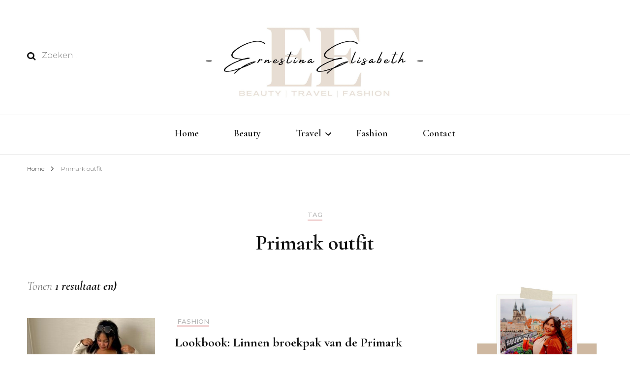

--- FILE ---
content_type: text/html; charset=UTF-8
request_url: https://www.ernestinaelisabeth.nl/index.php/tag/primark-outfit/
body_size: 11402
content:
    <!DOCTYPE html>
    <html lang="nl-NL">
    <head itemscope itemtype="http://schema.org/WebSite">
	    <meta charset="UTF-8">
    <meta name="viewport" content="width=device-width, initial-scale=1">
    <link rel="profile" href="https://gmpg.org/xfn/11">
    <meta name='robots' content='index, follow, max-image-preview:large, max-snippet:-1, max-video-preview:-1' />
	<style>img:is([sizes="auto" i], [sizes^="auto," i]) { contain-intrinsic-size: 3000px 1500px }</style>
	
	<!-- This site is optimized with the Yoast SEO plugin v22.9 - https://yoast.com/wordpress/plugins/seo/ -->
	<title>Primark outfit Archieven - Ernestina Elisabeth</title>
	<link rel="canonical" href="https://www.ernestinaelisabeth.nl/index.php/tag/primark-outfit/" />
	<meta property="og:locale" content="nl_NL" />
	<meta property="og:type" content="article" />
	<meta property="og:title" content="Primark outfit Archieven - Ernestina Elisabeth" />
	<meta property="og:url" content="https://www.ernestinaelisabeth.nl/index.php/tag/primark-outfit/" />
	<meta property="og:site_name" content="Ernestina Elisabeth" />
	<meta name="twitter:card" content="summary_large_image" />
	<script type="application/ld+json" class="yoast-schema-graph">{"@context":"https://schema.org","@graph":[{"@type":"CollectionPage","@id":"https://www.ernestinaelisabeth.nl/index.php/tag/primark-outfit/","url":"https://www.ernestinaelisabeth.nl/index.php/tag/primark-outfit/","name":"Primark outfit Archieven - Ernestina Elisabeth","isPartOf":{"@id":"https://www.ernestinaelisabeth.nl/#website"},"primaryImageOfPage":{"@id":"https://www.ernestinaelisabeth.nl/index.php/tag/primark-outfit/#primaryimage"},"image":{"@id":"https://www.ernestinaelisabeth.nl/index.php/tag/primark-outfit/#primaryimage"},"thumbnailUrl":"https://www.ernestinaelisabeth.nl/wp-content/uploads/2023/05/6383020e-3eb4-4c22-a998-027fd18634a6.jpg","breadcrumb":{"@id":"https://www.ernestinaelisabeth.nl/index.php/tag/primark-outfit/#breadcrumb"},"inLanguage":"nl-NL"},{"@type":"ImageObject","inLanguage":"nl-NL","@id":"https://www.ernestinaelisabeth.nl/index.php/tag/primark-outfit/#primaryimage","url":"https://www.ernestinaelisabeth.nl/wp-content/uploads/2023/05/6383020e-3eb4-4c22-a998-027fd18634a6.jpg","contentUrl":"https://www.ernestinaelisabeth.nl/wp-content/uploads/2023/05/6383020e-3eb4-4c22-a998-027fd18634a6.jpg","width":1920,"height":1080,"caption":"Lookbook: Linnen broekpak van de Primark"},{"@type":"BreadcrumbList","@id":"https://www.ernestinaelisabeth.nl/index.php/tag/primark-outfit/#breadcrumb","itemListElement":[{"@type":"ListItem","position":1,"name":"Home","item":"https://www.ernestinaelisabeth.nl/"},{"@type":"ListItem","position":2,"name":"Primark outfit"}]},{"@type":"WebSite","@id":"https://www.ernestinaelisabeth.nl/#website","url":"https://www.ernestinaelisabeth.nl/","name":"Ernestina Elisabeth","description":"Fashion | Beauty | Travel","publisher":{"@id":"https://www.ernestinaelisabeth.nl/#organization"},"potentialAction":[{"@type":"SearchAction","target":{"@type":"EntryPoint","urlTemplate":"https://www.ernestinaelisabeth.nl/?s={search_term_string}"},"query-input":"required name=search_term_string"}],"inLanguage":"nl-NL"},{"@type":"Organization","@id":"https://www.ernestinaelisabeth.nl/#organization","name":"Ernestina Elisabeth","url":"https://www.ernestinaelisabeth.nl/","logo":{"@type":"ImageObject","inLanguage":"nl-NL","@id":"https://www.ernestinaelisabeth.nl/#/schema/logo/image/","url":"https://www.ernestinaelisabeth.nl/wp-content/uploads/2024/01/cropped-cropped-7727b27c-8396-4769-a2f6-94b6460d69d2-1.jpg","contentUrl":"https://www.ernestinaelisabeth.nl/wp-content/uploads/2024/01/cropped-cropped-7727b27c-8396-4769-a2f6-94b6460d69d2-1.jpg","width":1829,"height":611,"caption":"Ernestina Elisabeth"},"image":{"@id":"https://www.ernestinaelisabeth.nl/#/schema/logo/image/"}}]}</script>
	<!-- / Yoast SEO plugin. -->


<link rel='dns-prefetch' href='//stats.wp.com' />
<link rel='dns-prefetch' href='//fonts.googleapis.com' />
<link rel="alternate" type="application/rss+xml" title="Ernestina Elisabeth &raquo; feed" href="https://www.ernestinaelisabeth.nl/index.php/feed/" />
<link rel="alternate" type="application/rss+xml" title="Ernestina Elisabeth &raquo; reacties feed" href="https://www.ernestinaelisabeth.nl/index.php/comments/feed/" />
<link rel="alternate" type="application/rss+xml" title="Ernestina Elisabeth &raquo; Primark outfit tag feed" href="https://www.ernestinaelisabeth.nl/index.php/tag/primark-outfit/feed/" />
<script type="text/javascript">
/* <![CDATA[ */
window._wpemojiSettings = {"baseUrl":"https:\/\/s.w.org\/images\/core\/emoji\/16.0.1\/72x72\/","ext":".png","svgUrl":"https:\/\/s.w.org\/images\/core\/emoji\/16.0.1\/svg\/","svgExt":".svg","source":{"concatemoji":"https:\/\/www.ernestinaelisabeth.nl\/wp-includes\/js\/wp-emoji-release.min.js?ver=6.8.3"}};
/*! This file is auto-generated */
!function(s,n){var o,i,e;function c(e){try{var t={supportTests:e,timestamp:(new Date).valueOf()};sessionStorage.setItem(o,JSON.stringify(t))}catch(e){}}function p(e,t,n){e.clearRect(0,0,e.canvas.width,e.canvas.height),e.fillText(t,0,0);var t=new Uint32Array(e.getImageData(0,0,e.canvas.width,e.canvas.height).data),a=(e.clearRect(0,0,e.canvas.width,e.canvas.height),e.fillText(n,0,0),new Uint32Array(e.getImageData(0,0,e.canvas.width,e.canvas.height).data));return t.every(function(e,t){return e===a[t]})}function u(e,t){e.clearRect(0,0,e.canvas.width,e.canvas.height),e.fillText(t,0,0);for(var n=e.getImageData(16,16,1,1),a=0;a<n.data.length;a++)if(0!==n.data[a])return!1;return!0}function f(e,t,n,a){switch(t){case"flag":return n(e,"\ud83c\udff3\ufe0f\u200d\u26a7\ufe0f","\ud83c\udff3\ufe0f\u200b\u26a7\ufe0f")?!1:!n(e,"\ud83c\udde8\ud83c\uddf6","\ud83c\udde8\u200b\ud83c\uddf6")&&!n(e,"\ud83c\udff4\udb40\udc67\udb40\udc62\udb40\udc65\udb40\udc6e\udb40\udc67\udb40\udc7f","\ud83c\udff4\u200b\udb40\udc67\u200b\udb40\udc62\u200b\udb40\udc65\u200b\udb40\udc6e\u200b\udb40\udc67\u200b\udb40\udc7f");case"emoji":return!a(e,"\ud83e\udedf")}return!1}function g(e,t,n,a){var r="undefined"!=typeof WorkerGlobalScope&&self instanceof WorkerGlobalScope?new OffscreenCanvas(300,150):s.createElement("canvas"),o=r.getContext("2d",{willReadFrequently:!0}),i=(o.textBaseline="top",o.font="600 32px Arial",{});return e.forEach(function(e){i[e]=t(o,e,n,a)}),i}function t(e){var t=s.createElement("script");t.src=e,t.defer=!0,s.head.appendChild(t)}"undefined"!=typeof Promise&&(o="wpEmojiSettingsSupports",i=["flag","emoji"],n.supports={everything:!0,everythingExceptFlag:!0},e=new Promise(function(e){s.addEventListener("DOMContentLoaded",e,{once:!0})}),new Promise(function(t){var n=function(){try{var e=JSON.parse(sessionStorage.getItem(o));if("object"==typeof e&&"number"==typeof e.timestamp&&(new Date).valueOf()<e.timestamp+604800&&"object"==typeof e.supportTests)return e.supportTests}catch(e){}return null}();if(!n){if("undefined"!=typeof Worker&&"undefined"!=typeof OffscreenCanvas&&"undefined"!=typeof URL&&URL.createObjectURL&&"undefined"!=typeof Blob)try{var e="postMessage("+g.toString()+"("+[JSON.stringify(i),f.toString(),p.toString(),u.toString()].join(",")+"));",a=new Blob([e],{type:"text/javascript"}),r=new Worker(URL.createObjectURL(a),{name:"wpTestEmojiSupports"});return void(r.onmessage=function(e){c(n=e.data),r.terminate(),t(n)})}catch(e){}c(n=g(i,f,p,u))}t(n)}).then(function(e){for(var t in e)n.supports[t]=e[t],n.supports.everything=n.supports.everything&&n.supports[t],"flag"!==t&&(n.supports.everythingExceptFlag=n.supports.everythingExceptFlag&&n.supports[t]);n.supports.everythingExceptFlag=n.supports.everythingExceptFlag&&!n.supports.flag,n.DOMReady=!1,n.readyCallback=function(){n.DOMReady=!0}}).then(function(){return e}).then(function(){var e;n.supports.everything||(n.readyCallback(),(e=n.source||{}).concatemoji?t(e.concatemoji):e.wpemoji&&e.twemoji&&(t(e.twemoji),t(e.wpemoji)))}))}((window,document),window._wpemojiSettings);
/* ]]> */
</script>
<style id='wp-emoji-styles-inline-css' type='text/css'>

	img.wp-smiley, img.emoji {
		display: inline !important;
		border: none !important;
		box-shadow: none !important;
		height: 1em !important;
		width: 1em !important;
		margin: 0 0.07em !important;
		vertical-align: -0.1em !important;
		background: none !important;
		padding: 0 !important;
	}
</style>
<link rel='stylesheet' id='wp-block-library-css' href='https://www.ernestinaelisabeth.nl/wp-includes/css/dist/block-library/style.min.css?ver=6.8.3' type='text/css' media='all' />
<style id='wp-block-library-inline-css' type='text/css'>
.has-text-align-justify{text-align:justify;}
</style>
<style id='classic-theme-styles-inline-css' type='text/css'>
/*! This file is auto-generated */
.wp-block-button__link{color:#fff;background-color:#32373c;border-radius:9999px;box-shadow:none;text-decoration:none;padding:calc(.667em + 2px) calc(1.333em + 2px);font-size:1.125em}.wp-block-file__button{background:#32373c;color:#fff;text-decoration:none}
</style>
<link rel='stylesheet' id='mediaelement-css' href='https://www.ernestinaelisabeth.nl/wp-includes/js/mediaelement/mediaelementplayer-legacy.min.css?ver=4.2.17' type='text/css' media='all' />
<link rel='stylesheet' id='wp-mediaelement-css' href='https://www.ernestinaelisabeth.nl/wp-includes/js/mediaelement/wp-mediaelement.min.css?ver=6.8.3' type='text/css' media='all' />
<style id='jetpack-sharing-buttons-style-inline-css' type='text/css'>
.jetpack-sharing-buttons__services-list{display:flex;flex-direction:row;flex-wrap:wrap;gap:0;list-style-type:none;margin:5px;padding:0}.jetpack-sharing-buttons__services-list.has-small-icon-size{font-size:12px}.jetpack-sharing-buttons__services-list.has-normal-icon-size{font-size:16px}.jetpack-sharing-buttons__services-list.has-large-icon-size{font-size:24px}.jetpack-sharing-buttons__services-list.has-huge-icon-size{font-size:36px}@media print{.jetpack-sharing-buttons__services-list{display:none!important}}.editor-styles-wrapper .wp-block-jetpack-sharing-buttons{gap:0;padding-inline-start:0}ul.jetpack-sharing-buttons__services-list.has-background{padding:1.25em 2.375em}
</style>
<style id='global-styles-inline-css' type='text/css'>
:root{--wp--preset--aspect-ratio--square: 1;--wp--preset--aspect-ratio--4-3: 4/3;--wp--preset--aspect-ratio--3-4: 3/4;--wp--preset--aspect-ratio--3-2: 3/2;--wp--preset--aspect-ratio--2-3: 2/3;--wp--preset--aspect-ratio--16-9: 16/9;--wp--preset--aspect-ratio--9-16: 9/16;--wp--preset--color--black: #000000;--wp--preset--color--cyan-bluish-gray: #abb8c3;--wp--preset--color--white: #ffffff;--wp--preset--color--pale-pink: #f78da7;--wp--preset--color--vivid-red: #cf2e2e;--wp--preset--color--luminous-vivid-orange: #ff6900;--wp--preset--color--luminous-vivid-amber: #fcb900;--wp--preset--color--light-green-cyan: #7bdcb5;--wp--preset--color--vivid-green-cyan: #00d084;--wp--preset--color--pale-cyan-blue: #8ed1fc;--wp--preset--color--vivid-cyan-blue: #0693e3;--wp--preset--color--vivid-purple: #9b51e0;--wp--preset--gradient--vivid-cyan-blue-to-vivid-purple: linear-gradient(135deg,rgba(6,147,227,1) 0%,rgb(155,81,224) 100%);--wp--preset--gradient--light-green-cyan-to-vivid-green-cyan: linear-gradient(135deg,rgb(122,220,180) 0%,rgb(0,208,130) 100%);--wp--preset--gradient--luminous-vivid-amber-to-luminous-vivid-orange: linear-gradient(135deg,rgba(252,185,0,1) 0%,rgba(255,105,0,1) 100%);--wp--preset--gradient--luminous-vivid-orange-to-vivid-red: linear-gradient(135deg,rgba(255,105,0,1) 0%,rgb(207,46,46) 100%);--wp--preset--gradient--very-light-gray-to-cyan-bluish-gray: linear-gradient(135deg,rgb(238,238,238) 0%,rgb(169,184,195) 100%);--wp--preset--gradient--cool-to-warm-spectrum: linear-gradient(135deg,rgb(74,234,220) 0%,rgb(151,120,209) 20%,rgb(207,42,186) 40%,rgb(238,44,130) 60%,rgb(251,105,98) 80%,rgb(254,248,76) 100%);--wp--preset--gradient--blush-light-purple: linear-gradient(135deg,rgb(255,206,236) 0%,rgb(152,150,240) 100%);--wp--preset--gradient--blush-bordeaux: linear-gradient(135deg,rgb(254,205,165) 0%,rgb(254,45,45) 50%,rgb(107,0,62) 100%);--wp--preset--gradient--luminous-dusk: linear-gradient(135deg,rgb(255,203,112) 0%,rgb(199,81,192) 50%,rgb(65,88,208) 100%);--wp--preset--gradient--pale-ocean: linear-gradient(135deg,rgb(255,245,203) 0%,rgb(182,227,212) 50%,rgb(51,167,181) 100%);--wp--preset--gradient--electric-grass: linear-gradient(135deg,rgb(202,248,128) 0%,rgb(113,206,126) 100%);--wp--preset--gradient--midnight: linear-gradient(135deg,rgb(2,3,129) 0%,rgb(40,116,252) 100%);--wp--preset--font-size--small: 13px;--wp--preset--font-size--medium: 20px;--wp--preset--font-size--large: 36px;--wp--preset--font-size--x-large: 42px;--wp--preset--spacing--20: 0.44rem;--wp--preset--spacing--30: 0.67rem;--wp--preset--spacing--40: 1rem;--wp--preset--spacing--50: 1.5rem;--wp--preset--spacing--60: 2.25rem;--wp--preset--spacing--70: 3.38rem;--wp--preset--spacing--80: 5.06rem;--wp--preset--shadow--natural: 6px 6px 9px rgba(0, 0, 0, 0.2);--wp--preset--shadow--deep: 12px 12px 50px rgba(0, 0, 0, 0.4);--wp--preset--shadow--sharp: 6px 6px 0px rgba(0, 0, 0, 0.2);--wp--preset--shadow--outlined: 6px 6px 0px -3px rgba(255, 255, 255, 1), 6px 6px rgba(0, 0, 0, 1);--wp--preset--shadow--crisp: 6px 6px 0px rgba(0, 0, 0, 1);}:where(.is-layout-flex){gap: 0.5em;}:where(.is-layout-grid){gap: 0.5em;}body .is-layout-flex{display: flex;}.is-layout-flex{flex-wrap: wrap;align-items: center;}.is-layout-flex > :is(*, div){margin: 0;}body .is-layout-grid{display: grid;}.is-layout-grid > :is(*, div){margin: 0;}:where(.wp-block-columns.is-layout-flex){gap: 2em;}:where(.wp-block-columns.is-layout-grid){gap: 2em;}:where(.wp-block-post-template.is-layout-flex){gap: 1.25em;}:where(.wp-block-post-template.is-layout-grid){gap: 1.25em;}.has-black-color{color: var(--wp--preset--color--black) !important;}.has-cyan-bluish-gray-color{color: var(--wp--preset--color--cyan-bluish-gray) !important;}.has-white-color{color: var(--wp--preset--color--white) !important;}.has-pale-pink-color{color: var(--wp--preset--color--pale-pink) !important;}.has-vivid-red-color{color: var(--wp--preset--color--vivid-red) !important;}.has-luminous-vivid-orange-color{color: var(--wp--preset--color--luminous-vivid-orange) !important;}.has-luminous-vivid-amber-color{color: var(--wp--preset--color--luminous-vivid-amber) !important;}.has-light-green-cyan-color{color: var(--wp--preset--color--light-green-cyan) !important;}.has-vivid-green-cyan-color{color: var(--wp--preset--color--vivid-green-cyan) !important;}.has-pale-cyan-blue-color{color: var(--wp--preset--color--pale-cyan-blue) !important;}.has-vivid-cyan-blue-color{color: var(--wp--preset--color--vivid-cyan-blue) !important;}.has-vivid-purple-color{color: var(--wp--preset--color--vivid-purple) !important;}.has-black-background-color{background-color: var(--wp--preset--color--black) !important;}.has-cyan-bluish-gray-background-color{background-color: var(--wp--preset--color--cyan-bluish-gray) !important;}.has-white-background-color{background-color: var(--wp--preset--color--white) !important;}.has-pale-pink-background-color{background-color: var(--wp--preset--color--pale-pink) !important;}.has-vivid-red-background-color{background-color: var(--wp--preset--color--vivid-red) !important;}.has-luminous-vivid-orange-background-color{background-color: var(--wp--preset--color--luminous-vivid-orange) !important;}.has-luminous-vivid-amber-background-color{background-color: var(--wp--preset--color--luminous-vivid-amber) !important;}.has-light-green-cyan-background-color{background-color: var(--wp--preset--color--light-green-cyan) !important;}.has-vivid-green-cyan-background-color{background-color: var(--wp--preset--color--vivid-green-cyan) !important;}.has-pale-cyan-blue-background-color{background-color: var(--wp--preset--color--pale-cyan-blue) !important;}.has-vivid-cyan-blue-background-color{background-color: var(--wp--preset--color--vivid-cyan-blue) !important;}.has-vivid-purple-background-color{background-color: var(--wp--preset--color--vivid-purple) !important;}.has-black-border-color{border-color: var(--wp--preset--color--black) !important;}.has-cyan-bluish-gray-border-color{border-color: var(--wp--preset--color--cyan-bluish-gray) !important;}.has-white-border-color{border-color: var(--wp--preset--color--white) !important;}.has-pale-pink-border-color{border-color: var(--wp--preset--color--pale-pink) !important;}.has-vivid-red-border-color{border-color: var(--wp--preset--color--vivid-red) !important;}.has-luminous-vivid-orange-border-color{border-color: var(--wp--preset--color--luminous-vivid-orange) !important;}.has-luminous-vivid-amber-border-color{border-color: var(--wp--preset--color--luminous-vivid-amber) !important;}.has-light-green-cyan-border-color{border-color: var(--wp--preset--color--light-green-cyan) !important;}.has-vivid-green-cyan-border-color{border-color: var(--wp--preset--color--vivid-green-cyan) !important;}.has-pale-cyan-blue-border-color{border-color: var(--wp--preset--color--pale-cyan-blue) !important;}.has-vivid-cyan-blue-border-color{border-color: var(--wp--preset--color--vivid-cyan-blue) !important;}.has-vivid-purple-border-color{border-color: var(--wp--preset--color--vivid-purple) !important;}.has-vivid-cyan-blue-to-vivid-purple-gradient-background{background: var(--wp--preset--gradient--vivid-cyan-blue-to-vivid-purple) !important;}.has-light-green-cyan-to-vivid-green-cyan-gradient-background{background: var(--wp--preset--gradient--light-green-cyan-to-vivid-green-cyan) !important;}.has-luminous-vivid-amber-to-luminous-vivid-orange-gradient-background{background: var(--wp--preset--gradient--luminous-vivid-amber-to-luminous-vivid-orange) !important;}.has-luminous-vivid-orange-to-vivid-red-gradient-background{background: var(--wp--preset--gradient--luminous-vivid-orange-to-vivid-red) !important;}.has-very-light-gray-to-cyan-bluish-gray-gradient-background{background: var(--wp--preset--gradient--very-light-gray-to-cyan-bluish-gray) !important;}.has-cool-to-warm-spectrum-gradient-background{background: var(--wp--preset--gradient--cool-to-warm-spectrum) !important;}.has-blush-light-purple-gradient-background{background: var(--wp--preset--gradient--blush-light-purple) !important;}.has-blush-bordeaux-gradient-background{background: var(--wp--preset--gradient--blush-bordeaux) !important;}.has-luminous-dusk-gradient-background{background: var(--wp--preset--gradient--luminous-dusk) !important;}.has-pale-ocean-gradient-background{background: var(--wp--preset--gradient--pale-ocean) !important;}.has-electric-grass-gradient-background{background: var(--wp--preset--gradient--electric-grass) !important;}.has-midnight-gradient-background{background: var(--wp--preset--gradient--midnight) !important;}.has-small-font-size{font-size: var(--wp--preset--font-size--small) !important;}.has-medium-font-size{font-size: var(--wp--preset--font-size--medium) !important;}.has-large-font-size{font-size: var(--wp--preset--font-size--large) !important;}.has-x-large-font-size{font-size: var(--wp--preset--font-size--x-large) !important;}
:where(.wp-block-post-template.is-layout-flex){gap: 1.25em;}:where(.wp-block-post-template.is-layout-grid){gap: 1.25em;}
:where(.wp-block-columns.is-layout-flex){gap: 2em;}:where(.wp-block-columns.is-layout-grid){gap: 2em;}
:root :where(.wp-block-pullquote){font-size: 1.5em;line-height: 1.6;}
</style>
<link rel='stylesheet' id='contact-form-7-css' href='https://www.ernestinaelisabeth.nl/wp-content/plugins/contact-form-7/includes/css/styles.css?ver=5.9.6' type='text/css' media='all' />
<link rel='stylesheet' id='owl-carousel-css' href='https://www.ernestinaelisabeth.nl/wp-content/themes/blossom-fashion/css/owl.carousel.min.css?ver=2.2.1' type='text/css' media='all' />
<link rel='stylesheet' id='animate-css' href='https://www.ernestinaelisabeth.nl/wp-content/themes/blossom-fashion/css/animate.min.css?ver=3.5.2' type='text/css' media='all' />
<link rel='stylesheet' id='blossom-fashion-google-fonts-css' href='https://fonts.googleapis.com/css?family=Montserrat%3A100%2C200%2C300%2Cregular%2C500%2C600%2C700%2C800%2C900%2C100italic%2C200italic%2C300italic%2Citalic%2C500italic%2C600italic%2C700italic%2C800italic%2C900italic%7CCormorant+Garamond%3A300%2C300italic%2Cregular%2Citalic%2C500%2C500italic%2C600%2C600italic%2C700%2C700italic%7CRufina%3Aregular' type='text/css' media='all' />
<link rel='stylesheet' id='blossom-fashion-style-css' href='https://www.ernestinaelisabeth.nl/wp-content/themes/blossom-fashion/style.css?ver=1.4.3' type='text/css' media='all' />
<style id='blossom-fashion-style-inline-css' type='text/css'>

     
    .content-newsletter .blossomthemes-email-newsletter-wrapper.bg-img:after,
    .widget_blossomthemes_email_newsletter_widget .blossomthemes-email-newsletter-wrapper:after{
        background: rgba(241, 211, 211, 0.8);
    }
    
    /*Typography*/

    body,
    button,
    input,
    select,
    optgroup,
    textarea{
        font-family : Montserrat;
        font-size   : 16px;        
    }
    
    .site-title{
        font-size   : 120px;
        font-family : Rufina;
        font-weight : 400;
        font-style  : normal;
    }
    
    /*Color Scheme*/
    a,
    .site-header .social-networks li a:hover,
    .site-title a:hover,
    .banner .text-holder .cat-links a:hover,
	.shop-section .shop-slider .item h3 a:hover,
	#primary .post .entry-header .cat-links a:hover,
	#primary .post .entry-header .entry-meta a:hover,
	#primary .post .entry-footer .social-networks li a:hover,
	.widget ul li a:hover,
	.widget_bttk_author_bio .author-bio-socicons ul li a:hover,
	.widget_bttk_popular_post ul li .entry-header .entry-title a:hover,
	.widget_bttk_pro_recent_post ul li .entry-header .entry-title a:hover,
	.widget_bttk_popular_post ul li .entry-header .entry-meta a:hover,
	.widget_bttk_pro_recent_post ul li .entry-header .entry-meta a:hover,
	.bottom-shop-section .bottom-shop-slider .item .product-category a:hover,
	.bottom-shop-section .bottom-shop-slider .item h3 a:hover,
	.instagram-section .header .title a:hover,
	.site-footer .widget ul li a:hover,
	.site-footer .widget_bttk_popular_post ul li .entry-header .entry-title a:hover,
	.site-footer .widget_bttk_pro_recent_post ul li .entry-header .entry-title a:hover,
	.single .single-header .site-title:hover,
	.single .single-header .right .social-share .social-networks li a:hover,
	.comments-area .comment-body .fn a:hover,
	.comments-area .comment-body .comment-metadata a:hover,
	.page-template-contact .contact-details .contact-info-holder .col .icon-holder,
	.page-template-contact .contact-details .contact-info-holder .col .text-holder h3 a:hover,
	.page-template-contact .contact-details .contact-info-holder .col .social-networks li a:hover,
    #secondary .widget_bttk_description_widget .social-profile li a:hover,
    #secondary .widget_bttk_contact_social_links .social-networks li a:hover,
    .site-footer .widget_bttk_contact_social_links .social-networks li a:hover,
    .site-footer .widget_bttk_description_widget .social-profile li a:hover,
    .portfolio-sorting .button:hover,
    .portfolio-sorting .button.is-checked,
    .portfolio-item .portfolio-cat a:hover,
    .entry-header .portfolio-cat a:hover,
    .single-blossom-portfolio .post-navigation .nav-previous a:hover,
	.single-blossom-portfolio .post-navigation .nav-next a:hover, 
	.entry-content a:hover,
	.entry-summary a:hover,
	.page-content a:hover,
	.comment-content a:hover,
	.widget .textwidget a:hover{
		color: #f1d3d3;
	}

	.site-header .tools .cart .number,
	.shop-section .header .title:after,
	.header-two .header-t,
	.header-six .header-t,
	.header-eight .header-t,
	.shop-section .shop-slider .item .product-image .btn-add-to-cart:hover,
	.widget .widget-title:before,
	.widget .widget-title:after,
	.widget_calendar caption,
	.widget_bttk_popular_post .style-two li:after,
	.widget_bttk_popular_post .style-three li:after,
	.widget_bttk_pro_recent_post .style-two li:after,
	.widget_bttk_pro_recent_post .style-three li:after,
	.instagram-section .header .title:before,
	.instagram-section .header .title:after,
	#primary .post .entry-content .pull-left:after,
	#primary .page .entry-content .pull-left:after,
	#primary .post .entry-content .pull-right:after,
	#primary .page .entry-content .pull-right:after,
	.page-template-contact .contact-details .contact-info-holder h2:after,
    .widget_bttk_image_text_widget ul li .btn-readmore:hover,
    #secondary .widget_bttk_icon_text_widget .text-holder .btn-readmore:hover,
    #secondary .widget_blossomtheme_companion_cta_widget .btn-cta:hover,
    #secondary .widget_blossomtheme_featured_page_widget .text-holder .btn-readmore:hover, 
    .widget_tag_cloud .tagcloud a:hover,
    .single #primary .post .entry-footer .tags a:hover,
 	#primary .post .entry-footer .tags a:hover,
 	.error-holder .text-holder .btn-home:hover,
 	.site-footer .widget_tag_cloud .tagcloud a:hover,
 	.site-footer .widget_bttk_author_bio .text-holder .readmore:hover,
 	.main-navigation ul li:after,
 	#primary .post .btn-readmore:hover,
 	.widget_bttk_author_bio .text-holder .readmore:hover,
 	.widget_bttk_image_text_widget ul li .btn-readmore:hover,
	 .widget_tag_cloud .tagcloud a:hover, 
	 .instagram-section .profile-link::before, 
	 .instagram-section .profile-link::after,	 
	 .widget_calendar table tbody td a{
		background: #f1d3d3;
	}
    
    .banner .text-holder .cat-links a,
	#primary .post .entry-header .cat-links a,
	.widget_bttk_popular_post .style-two li .entry-header .cat-links a,
	.widget_bttk_pro_recent_post .style-two li .entry-header .cat-links a,
	.widget_bttk_popular_post .style-three li .entry-header .cat-links a,
	.widget_bttk_pro_recent_post .style-three li .entry-header .cat-links a,
	.page-header span,
	.page-template-contact .top-section .section-header span,
    .portfolio-item .portfolio-cat a,
    .entry-header .portfolio-cat a{
		border-bottom-color: #f1d3d3;
	}

	.banner .text-holder .title a,
	.header-four .main-navigation ul li a,
	.header-four .main-navigation ul ul li a,
	#primary .post .entry-header .entry-title a,
    .portfolio-item .portfolio-img-title a{
		background-image: linear-gradient(180deg, transparent 96%, #f1d3d3 0);
	}

	.widget_bttk_social_links ul li a:hover{
		border-color: #f1d3d3;
	}

	button:hover,
	input[type="button"]:hover,
	input[type="reset"]:hover,
	input[type="submit"]:hover{
		background: #f1d3d3;
		border-color: #f1d3d3;
	}

	#primary .post .btn-readmore:hover{
		background: #f1d3d3;
	}

	@media only screen and (min-width: 1025px){
		.main-navigation ul li:after{
			background: #f1d3d3;
		}
	}

    @media screen and (max-width: 1024px) {
        #toggle-button, 
        .main-navigation ul, 
        .site-header .nav-holder .form-holder .search-form input[type="search"] {
            font-family: Cormorant Garamond;
        }
	}
	
	@media only screen and (max-width:1024px) {
		.mobile-menu ul li a {
			background-image : linear-gradient(180deg, transparent 93%, #f1d3d3 ); 
	   }
	}
    
    /*Typography*/

	.main-navigation ul,
	.banner .text-holder .title,
	.top-section .newsletter .blossomthemes-email-newsletter-wrapper .text-holder h3,
	.shop-section .header .title,
	#primary .post .entry-header .entry-title,
	#primary .post .post-shope-holder .header .title,
	.widget_bttk_author_bio .title-holder,
	.widget_bttk_popular_post ul li .entry-header .entry-title,
	.widget_bttk_pro_recent_post ul li .entry-header .entry-title,
	.widget-area .widget_blossomthemes_email_newsletter_widget .text-holder h3,
	.bottom-shop-section .bottom-shop-slider .item h3,
	.page-title,
	#primary .post .entry-content blockquote,
	#primary .page .entry-content blockquote,
	#primary .post .entry-content .dropcap,
	#primary .page .entry-content .dropcap,
	#primary .post .entry-content .pull-left,
	#primary .page .entry-content .pull-left,
	#primary .post .entry-content .pull-right,
	#primary .page .entry-content .pull-right,
	#primary .post .entry-content h1, 
    #primary .page .entry-content h1, 
    #primary .post .entry-content h2, 
    #primary .page .entry-content h2, 
    #primary .post .entry-content h3, 
    #primary .page .entry-content h3, 
    #primary .post .entry-content h4, 
    #primary .page .entry-content h4, 
    #primary .post .entry-content h5, 
    #primary .page .entry-content h5, 
    #primary .post .entry-content h6, 
    #primary .page .entry-content h6
	.author-section .text-holder .title,
	.single .newsletter .blossomthemes-email-newsletter-wrapper .text-holder h3,
	.related-posts .title, .popular-posts .title,
	.comments-area .comments-title,
	.comments-area .comment-reply-title,
	.single .single-header .title-holder .post-title,
    .portfolio-text-holder .portfolio-img-title,
    .portfolio-holder .entry-header .entry-title,
    .related-portfolio-title, 
    .related-portfolio-title, .search .top-section .search-form input[type="search"], 
    .archive #primary .post-count, .search #primary .post-count, 
    .archive #primary .post .entry-header .entry-title, .archive #primary .blossom-portfolio .entry-title, .search #primary .search-post .entry-header .entry-title, 
    .widget_bttk_posts_category_slider_widget .carousel-title .title, 
    .archive.author .top-section .text-holder .author-title, 
    .search #primary .page .entry-header .entry-title, 
    .error-holder .text-holder h2, 
    .error-holder .recent-posts .title, 
    .error-holder .recent-posts .post .entry-header .entry-title, 
    .site-footer .widget_blossomthemes_email_newsletter_widget .text-holder h3{
		font-family: Cormorant Garamond;
	}
</style>
<script type="text/javascript" src="https://www.ernestinaelisabeth.nl/wp-includes/js/jquery/jquery.min.js?ver=3.7.1" id="jquery-core-js"></script>
<script type="text/javascript" src="https://www.ernestinaelisabeth.nl/wp-includes/js/jquery/jquery-migrate.min.js?ver=3.4.1" id="jquery-migrate-js"></script>
<link rel="https://api.w.org/" href="https://www.ernestinaelisabeth.nl/index.php/wp-json/" /><link rel="alternate" title="JSON" type="application/json" href="https://www.ernestinaelisabeth.nl/index.php/wp-json/wp/v2/tags/695" /><link rel="EditURI" type="application/rsd+xml" title="RSD" href="https://www.ernestinaelisabeth.nl/xmlrpc.php?rsd" />
<meta name="generator" content="WordPress 6.8.3" />
		<!-- Custom Logo: hide header text -->
		<style id="custom-logo-css" type="text/css">
			.site-title, .site-description {
				position: absolute;
				clip-path: inset(50%);
			}
		</style>
		   <script type="text/javascript">
   var _gaq = _gaq || [];
   _gaq.push(['_setAccount', 'UA-187510702-1']);
   _gaq.push(['_trackPageview']);
   (function() {
   var ga = document.createElement('script'); ga.type = 'text/javascript'; ga.async = true;
   ga.src = ('https:' == document.location.protocol ? 'https://ssl' : 'http://www') + '.google-analytics.com/ga.js';
   var s = document.getElementsByTagName('script')[0]; s.parentNode.insertBefore(ga, s);
   })();
   </script>
	<style>img#wpstats{display:none}</style>
		<link rel="icon" href="https://www.ernestinaelisabeth.nl/wp-content/uploads/2023/04/cropped-Logo-EE-32x32.png" sizes="32x32" />
<link rel="icon" href="https://www.ernestinaelisabeth.nl/wp-content/uploads/2023/04/cropped-Logo-EE-192x192.png" sizes="192x192" />
<link rel="apple-touch-icon" href="https://www.ernestinaelisabeth.nl/wp-content/uploads/2023/04/cropped-Logo-EE-180x180.png" />
<meta name="msapplication-TileImage" content="https://www.ernestinaelisabeth.nl/wp-content/uploads/2023/04/cropped-Logo-EE-270x270.png" />
</head>

<body data-rsssl=1 class="archive tag tag-primark-outfit tag-695 wp-custom-logo wp-theme-blossom-fashion hfeed rightsidebar" itemscope itemtype="http://schema.org/WebPage">

    <div id="page" class="site"><a aria-label="Ga naar de inhoud" class="skip-link" href="#content">Ga naar de inhoud</a>
        <header class="site-header" itemscope itemtype="http://schema.org/WPHeader" itemscope itemtype="http://schema.org/WPHeader">
		<div class="header-holder">
			<div class="header-t">
				<div class="container">
					<div class="row">
						<div class="col">
							<form role="search" method="get" class="search-form" action="https://www.ernestinaelisabeth.nl/">
				<label>
					<span class="screen-reader-text">Zoeken naar:</span>
					<input type="search" class="search-field" placeholder="Zoeken &hellip;" value="" name="s" />
				</label>
				<input type="submit" class="search-submit" value="Zoeken" />
			</form>						</div>
						<div class="col">
							<div class="text-logo" itemscope itemtype="http://schema.org/Organization">
								<a href="https://www.ernestinaelisabeth.nl/" class="custom-logo-link" rel="home"><img width="1829" height="611" src="https://www.ernestinaelisabeth.nl/wp-content/uploads/2024/01/cropped-cropped-7727b27c-8396-4769-a2f6-94b6460d69d2-1.jpg" class="custom-logo" alt="Ernestina Elisabeth" decoding="async" fetchpriority="high" srcset="https://www.ernestinaelisabeth.nl/wp-content/uploads/2024/01/cropped-cropped-7727b27c-8396-4769-a2f6-94b6460d69d2-1.jpg 1829w, https://www.ernestinaelisabeth.nl/wp-content/uploads/2024/01/cropped-cropped-7727b27c-8396-4769-a2f6-94b6460d69d2-1-300x100.jpg 300w, https://www.ernestinaelisabeth.nl/wp-content/uploads/2024/01/cropped-cropped-7727b27c-8396-4769-a2f6-94b6460d69d2-1-1024x342.jpg 1024w, https://www.ernestinaelisabeth.nl/wp-content/uploads/2024/01/cropped-cropped-7727b27c-8396-4769-a2f6-94b6460d69d2-1-768x257.jpg 768w, https://www.ernestinaelisabeth.nl/wp-content/uploads/2024/01/cropped-cropped-7727b27c-8396-4769-a2f6-94b6460d69d2-1-1536x513.jpg 1536w, https://www.ernestinaelisabeth.nl/wp-content/uploads/2024/01/cropped-cropped-7727b27c-8396-4769-a2f6-94b6460d69d2-1-180x60.jpg 180w" sizes="(max-width: 1829px) 100vw, 1829px" /></a>
                                    <div class="site-title-wrap">
                                                                             <p class="site-title" itemprop="name"><a href="https://www.ernestinaelisabeth.nl/" rel="home" itemprop="url">Ernestina Elisabeth</a></p>
                                                                            <p class="site-description">Fashion | Beauty | Travel</p>
                                                                        </div>                                    
							</div>
						</div>
						<div class="col">
							<div class="tools">
															</div>
						</div>
					</div>
				</div>
			</div>
		</div>
		<div class="nav-holder">
			<div class="container">
				<div class="overlay"></div>
    			<button aria-label="primair menu toggle" id="toggle-button" data-toggle-target=".main-menu-modal" data-toggle-body-class="showing-main-menu-modal" aria-expanded="false" data-set-focus=".close-main-nav-toggle">
    				<span></span>
    			</button>
				<nav id="site-navigation" class="main-navigation" itemscope itemtype="http://schema.org/SiteNavigationElement">
                    <div class="primary-menu-list main-menu-modal cover-modal" data-modal-target-string=".main-menu-modal">
                        <button class="btn-close-menu close-main-nav-toggle" data-toggle-target=".main-menu-modal" data-toggle-body-class="showing-main-menu-modal" aria-expanded="false" data-set-focus=".main-menu-modal"><span></span></button>
                        <div class="mobile-menu" aria-label="Mobiel">
                			<div class="menu-primair-container"><ul id="primary-menu" class="main-menu-modal"><li id="menu-item-328" class="menu-item menu-item-type-custom menu-item-object-custom menu-item-home menu-item-328"><a href="https://www.ernestinaelisabeth.nl">Home</a></li>
<li id="menu-item-324" class="menu-item menu-item-type-taxonomy menu-item-object-category menu-item-324"><a href="https://www.ernestinaelisabeth.nl/index.php/category/beauty/">Beauty</a></li>
<li id="menu-item-326" class="menu-item menu-item-type-taxonomy menu-item-object-category menu-item-has-children menu-item-326"><a href="https://www.ernestinaelisabeth.nl/index.php/category/reizen/">Travel</a>
<ul class="sub-menu">
	<li id="menu-item-2482" class="menu-item menu-item-type-taxonomy menu-item-object-category menu-item-has-children menu-item-2482"><a href="https://www.ernestinaelisabeth.nl/index.php/category/europa/">Europa</a>
	<ul class="sub-menu">
		<li id="menu-item-2483" class="menu-item menu-item-type-taxonomy menu-item-object-post_tag menu-item-2483"><a href="https://www.ernestinaelisabeth.nl/index.php/tag/griekenland/">Griekenland</a></li>
		<li id="menu-item-2484" class="menu-item menu-item-type-taxonomy menu-item-object-post_tag menu-item-2484"><a href="https://www.ernestinaelisabeth.nl/index.php/tag/engeland/">Engeland</a></li>
		<li id="menu-item-2485" class="menu-item menu-item-type-taxonomy menu-item-object-post_tag menu-item-2485"><a href="https://www.ernestinaelisabeth.nl/index.php/tag/frankrijk/">Frankrijk</a></li>
		<li id="menu-item-2486" class="menu-item menu-item-type-taxonomy menu-item-object-post_tag menu-item-2486"><a href="https://www.ernestinaelisabeth.nl/index.php/tag/tsjechie/">Tsjechië</a></li>
		<li id="menu-item-2489" class="menu-item menu-item-type-taxonomy menu-item-object-post_tag menu-item-2489"><a href="https://www.ernestinaelisabeth.nl/index.php/tag/spanje/">Spanje</a></li>
		<li id="menu-item-2490" class="menu-item menu-item-type-taxonomy menu-item-object-post_tag menu-item-2490"><a href="https://www.ernestinaelisabeth.nl/index.php/tag/italie/">Italië</a></li>
		<li id="menu-item-2491" class="menu-item menu-item-type-taxonomy menu-item-object-post_tag menu-item-2491"><a href="https://www.ernestinaelisabeth.nl/index.php/tag/portugal/">Portugal</a></li>
	</ul>
</li>
	<li id="menu-item-2487" class="menu-item menu-item-type-taxonomy menu-item-object-category menu-item-has-children menu-item-2487"><a href="https://www.ernestinaelisabeth.nl/index.php/category/afrika/">Afrika</a>
	<ul class="sub-menu">
		<li id="menu-item-2488" class="menu-item menu-item-type-taxonomy menu-item-object-post_tag menu-item-2488"><a href="https://www.ernestinaelisabeth.nl/index.php/tag/egypte/">Egypte</a></li>
	</ul>
</li>
</ul>
</li>
<li id="menu-item-1419" class="menu-item menu-item-type-taxonomy menu-item-object-category menu-item-1419"><a href="https://www.ernestinaelisabeth.nl/index.php/category/fashion/">Fashion</a></li>
<li id="menu-item-2273" class="menu-item menu-item-type-post_type menu-item-object-page menu-item-2273"><a href="https://www.ernestinaelisabeth.nl/index.php/contact/">Contact</a></li>
</ul></div>                        </div>
                    </div>
        		</nav><!-- #site-navigation -->
                <div class="tools">
					<div class="form-section">
						<button aria-label="zoek toggle" id="btn-search" data-toggle-target=".search-modal" data-toggle-body-class="showing-search-modal" data-set-focus=".search-modal .search-field" aria-expanded="false"><i class="fa fa-search"></i></button>
                        <div class="form-holder search-modal cover-modal" data-modal-target-string=".search-modal">
                            <div class="header-search-inner-wrap">
                                <form role="search" method="get" class="search-form" action="https://www.ernestinaelisabeth.nl/">
				<label>
					<span class="screen-reader-text">Zoeken naar:</span>
					<input type="search" class="search-field" placeholder="Zoeken &hellip;" value="" name="s" />
				</label>
				<input type="submit" class="search-submit" value="Zoeken" />
			</form>                                <button class="btn-close-form" data-toggle-target=".search-modal" data-toggle-body-class="showing-search-modal" data-set-focus=".search-modal .search-field" aria-expanded="false">
                                    <span></span>
                                </button><!-- .search-toggle -->
                            </div>
                        </div>
					</div>
                    					
				</div>
			</div>
		</div>
	</header>
            <div class="top-bar">
    		<div class="container">
            <div class="breadcrumb-wrapper">
                <div id="crumbs" itemscope itemtype="http://schema.org/BreadcrumbList"> 
                    <span itemprop="itemListElement" itemscope itemtype="http://schema.org/ListItem">
                        <a itemprop="item" href="https://www.ernestinaelisabeth.nl"><span itemprop="name">Home</span></a>
                        <meta itemprop="position" content="1" />
                        <span class="separator"><span class="separator"><i class="fa fa-angle-right"></i></span></span>
                    </span><span class="current" itemprop="itemListElement" itemscope itemtype="http://schema.org/ListItem"><a itemprop="item" href="https://www.ernestinaelisabeth.nl/index.php/tag/primark-outfit/"><span itemprop="name">Primark outfit</span></a><meta itemprop="position" content="2" /></span></div></div><!-- .breadcrumb-wrapper -->    		</div>
    	</div>   
        <div id="content" class="site-content">    <div class="container">
            <div class="page-header">
			<span>Tag </span> <h1 class="page-title">Primark outfit</h1>		</div>
        <div class="row">
	<div id="primary" class="content-area">
		
        <span class="post-count">Tonen<strong> 1 resultaat en) </strong></span>        
        <main id="main" class="site-main">

		
<article id="post-1529" class="post-1529 post type-post status-publish format-standard has-post-thumbnail hentry category-fashion tag-ernestinaelisabeth-nl tag-fashion-blog tag-fashion-blogger tag-linnen-broekpak tag-linnen-look tag-lookbook tag-nieuw-bericht tag-nieuwe-outfit tag-plussize-fashion tag-primark tag-primark-outfit tag-review tag-zomer-outfit tag-zomers-kantooroutfit" itemscope itemtype="https://schema.org/Blog">
	
    <a href="https://www.ernestinaelisabeth.nl/index.php/2023/05/26/lookbook-linnen-broekpak-van-de-primark/" class="post-thumbnail"><img width="260" height="146" src="https://www.ernestinaelisabeth.nl/wp-content/uploads/2023/05/6383020e-3eb4-4c22-a998-027fd18634a6.jpg" class="attachment-blossom-fashion-blog-archive size-blossom-fashion-blog-archive wp-post-image" alt="Lookbook: Linnen broekpak van de Primark" decoding="async" srcset="https://www.ernestinaelisabeth.nl/wp-content/uploads/2023/05/6383020e-3eb4-4c22-a998-027fd18634a6.jpg 1920w, https://www.ernestinaelisabeth.nl/wp-content/uploads/2023/05/6383020e-3eb4-4c22-a998-027fd18634a6-300x169.jpg 300w, https://www.ernestinaelisabeth.nl/wp-content/uploads/2023/05/6383020e-3eb4-4c22-a998-027fd18634a6-1024x576.jpg 1024w, https://www.ernestinaelisabeth.nl/wp-content/uploads/2023/05/6383020e-3eb4-4c22-a998-027fd18634a6-768x432.jpg 768w, https://www.ernestinaelisabeth.nl/wp-content/uploads/2023/05/6383020e-3eb4-4c22-a998-027fd18634a6-1536x864.jpg 1536w, https://www.ernestinaelisabeth.nl/wp-content/uploads/2023/05/6383020e-3eb4-4c22-a998-027fd18634a6-107x60.jpg 107w, https://www.ernestinaelisabeth.nl/wp-content/uploads/2023/05/6383020e-3eb4-4c22-a998-027fd18634a6-840x473.jpg 840w" sizes="(max-width: 260px) 100vw, 260px" /></a>    
    <div class="text-holder">
        <header class="entry-header">
		<span class="cat-links" itemprop="about"><a href="https://www.ernestinaelisabeth.nl/index.php/category/fashion/" rel="category tag">Fashion</a></span><h2 class="entry-title"><a href="https://www.ernestinaelisabeth.nl/index.php/2023/05/26/lookbook-linnen-broekpak-van-de-primark/" rel="bookmark">Lookbook: Linnen broekpak van de Primark</a></h2><div class="entry-meta"><span class="byline" itemprop="author" itemscope itemtype="https://schema.org/Person">door <span itemprop="name"><a class="url fn n" href="https://www.ernestinaelisabeth.nl/index.php/author/admin/" itemprop="url">Ernestina</a></span></span><span class="comments"><i class="fa fa-comment-o"></i><a href="https://www.ernestinaelisabeth.nl/index.php/2023/05/26/lookbook-linnen-broekpak-van-de-primark/#respond">Laat een reactie achter <span class="screen-reader-text">op Lookbook: Linnen broekpak van de Primark</span></a></span></div>	</header>         
        <div class="entry-content" itemprop="text">
		<p>Met de wisseling van het seizoen was het nodig tijd om mijn kledingkast even op te frissen. Veel items waren inmiddels toe aan vervanging of pasten niet meer bij mijn huidige stijl. Dus ging ik voor het eerst in een lange tijd op een shopping spree en kocht meerdere fijne zomeritems waaronder dit linnen broekpak &hellip; </p>
	</div><!-- .entry-content -->
    	<footer class="entry-footer">
			</footer><!-- .entry-footer -->
	    </div>

</article><!-- #post-1529 -->

		</main><!-- #main -->
        
                
	</div><!-- #primary -->


<aside id="secondary" class="widget-area" itemscope itemtype="http://schema.org/WPSideBar">
	<section id="media_image-8" class="widget widget_media_image"><a href="https://www.ernestinaelisabeth.nl/index.php/get-to-know-ernestina/"><img width="960" height="1622" src="https://www.ernestinaelisabeth.nl/wp-content/uploads/2023/05/Banner-tekst-foto-e1683319035625.jpg" class="image wp-image-1478  attachment-full size-full" alt="" style="max-width: 100%; height: auto;" decoding="async" loading="lazy" srcset="https://www.ernestinaelisabeth.nl/wp-content/uploads/2023/05/Banner-tekst-foto-e1683319035625.jpg 960w, https://www.ernestinaelisabeth.nl/wp-content/uploads/2023/05/Banner-tekst-foto-e1683319035625-178x300.jpg 178w, https://www.ernestinaelisabeth.nl/wp-content/uploads/2023/05/Banner-tekst-foto-e1683319035625-606x1024.jpg 606w, https://www.ernestinaelisabeth.nl/wp-content/uploads/2023/05/Banner-tekst-foto-e1683319035625-768x1298.jpg 768w, https://www.ernestinaelisabeth.nl/wp-content/uploads/2023/05/Banner-tekst-foto-e1683319035625-909x1536.jpg 909w, https://www.ernestinaelisabeth.nl/wp-content/uploads/2023/05/Banner-tekst-foto-e1683319035625-36x60.jpg 36w" sizes="auto, (max-width: 960px) 100vw, 960px" /></a></section><section id="custom_html-5" class="widget_text widget widget_custom_html"><div class="textwidget custom-html-widget"><a href="https://partner.bol.com/click/click?p=1&amp;t=url&amp;s=1359860&amp;url=https%3A%2F%2Fwww.bol.com%2Fnl%2Fnl%2Fm%2Fnieuwe-collectie-mode%2F&amp;f=BAN&amp;name=Mode&amp;subid=" target="_blank"><img src="https://www.bol.com/nl/upload/partnerprogramma/30713-mode_pp-500x500.jpg" width="500" height="500" alt="Mode"  /></a><img src="https://partner.bol.com/click/impression?p=1&amp;s=1359860&amp;t=url&amp;f=BAN&amp;name=Mode&amp;subid=" width="1" height="1" alt="Mode"/></div></section><section id="search-4" class="widget widget_search"><h2 class="widget-title" itemprop="name">Zoeken</h2><form role="search" method="get" class="search-form" action="https://www.ernestinaelisabeth.nl/">
				<label>
					<span class="screen-reader-text">Zoeken naar:</span>
					<input type="search" class="search-field" placeholder="Zoeken &hellip;" value="" name="s" />
				</label>
				<input type="submit" class="search-submit" value="Zoeken" />
			</form></section></aside><!-- #secondary -->
</div><!-- .row -->            
        </div><!-- .container/ -->        
    </div><!-- .error-holder/site-content -->
        <footer id="colophon" class="site-footer" itemscope itemtype="http://schema.org/WPFooter">
            <div class="footer-t">
            <div class="container">
                <div class="grid column-1">
                                    <div class="col">
                       <section id="custom_html-6" class="widget_text widget widget_custom_html"><div class="textwidget custom-html-widget"> <a href="https://tp.media/click?shmarker=519519&promo_id=2060&source_type=banner&type=click&campaign_id=84&trs=296756" target="_blank"> <img src="https://c84.travelpayouts.com/content?promo_id=2060&shmarker=519519&type=init&trs=296756" width="728" height="90" alt="728*90"> </a> </div></section> 
                    </div>
                                </div>
            </div>
        </div>
            <div class="footer-b">
		<div class="container">
			<div class="site-info">            
            <span class="copyright">&copy; Copyright 2026 <a href="https://www.ernestinaelisabeth.nl/">Ernestina Elisabeth</a>. Alle rechten voorbehouden. </span>Blossom Fashion | Ontwikkeld door<a href="https://blossomthemes.com/" rel="nofollow" target="_blank"> Blossom Thema&#039;s</a>. Mogelijk gemaakt door <a href="https://wordpress.org/" target="_blank">WordPress</a>.               
            </div>
		</div>
	</div>
        </footer><!-- #colophon -->
        </div><!-- #page -->
    <script type="speculationrules">
{"prefetch":[{"source":"document","where":{"and":[{"href_matches":"\/*"},{"not":{"href_matches":["\/wp-*.php","\/wp-admin\/*","\/wp-content\/uploads\/*","\/wp-content\/*","\/wp-content\/plugins\/*","\/wp-content\/themes\/blossom-fashion\/*","\/*\\?(.+)"]}},{"not":{"selector_matches":"a[rel~=\"nofollow\"]"}},{"not":{"selector_matches":".no-prefetch, .no-prefetch a"}}]},"eagerness":"conservative"}]}
</script>
<script type="text/javascript" src="https://www.ernestinaelisabeth.nl/wp-content/plugins/contact-form-7/includes/swv/js/index.js?ver=5.9.6" id="swv-js"></script>
<script type="text/javascript" id="contact-form-7-js-extra">
/* <![CDATA[ */
var wpcf7 = {"api":{"root":"https:\/\/www.ernestinaelisabeth.nl\/index.php\/wp-json\/","namespace":"contact-form-7\/v1"}};
/* ]]> */
</script>
<script type="text/javascript" src="https://www.ernestinaelisabeth.nl/wp-content/plugins/contact-form-7/includes/js/index.js?ver=5.9.6" id="contact-form-7-js"></script>
<script type="text/javascript" src="https://www.ernestinaelisabeth.nl/wp-content/themes/blossom-fashion/js/all.min.js?ver=6.1.1" id="all-js"></script>
<script type="text/javascript" src="https://www.ernestinaelisabeth.nl/wp-content/themes/blossom-fashion/js/v4-shims.min.js?ver=6.1.1" id="v4-shims-js"></script>
<script type="text/javascript" src="https://www.ernestinaelisabeth.nl/wp-content/themes/blossom-fashion/js/owl.carousel.min.js?ver=2.2.1" id="owl-carousel-js"></script>
<script type="text/javascript" src="https://www.ernestinaelisabeth.nl/wp-content/themes/blossom-fashion/js/owlcarousel2-a11ylayer.min.js?ver=0.2.1" id="owlcarousel2-a11ylayer-js"></script>
<script type="text/javascript" src="https://www.ernestinaelisabeth.nl/wp-content/themes/blossom-fashion/js/jquery.waypoints.min.js?ver=4.0.1" id="jquery-waypoints-js"></script>
<script type="text/javascript" id="blossom-fashion-custom-js-extra">
/* <![CDATA[ */
var blossom_fashion_data = {"rtl":"","animation":"","ajax_url":"https:\/\/www.ernestinaelisabeth.nl\/wp-admin\/admin-ajax.php"};
/* ]]> */
</script>
<script type="text/javascript" src="https://www.ernestinaelisabeth.nl/wp-content/themes/blossom-fashion/js/custom.min.js?ver=1.4.3" id="blossom-fashion-custom-js"></script>
<script type="text/javascript" src="https://www.ernestinaelisabeth.nl/wp-content/themes/blossom-fashion/js/modal-accessibility.min.js?ver=1.4.3" id="blossom-fashion-modal-js"></script>
<script type="text/javascript" src="https://stats.wp.com/e-202606.js" id="jetpack-stats-js" data-wp-strategy="defer"></script>
<script type="text/javascript" id="jetpack-stats-js-after">
/* <![CDATA[ */
_stq = window._stq || [];
_stq.push([ "view", JSON.parse("{\"v\":\"ext\",\"blog\":\"176892760\",\"post\":\"0\",\"tz\":\"2\",\"srv\":\"www.ernestinaelisabeth.nl\",\"j\":\"1:13.5\"}") ]);
_stq.push([ "clickTrackerInit", "176892760", "0" ]);
/* ]]> */
</script>

</body>
</html>
